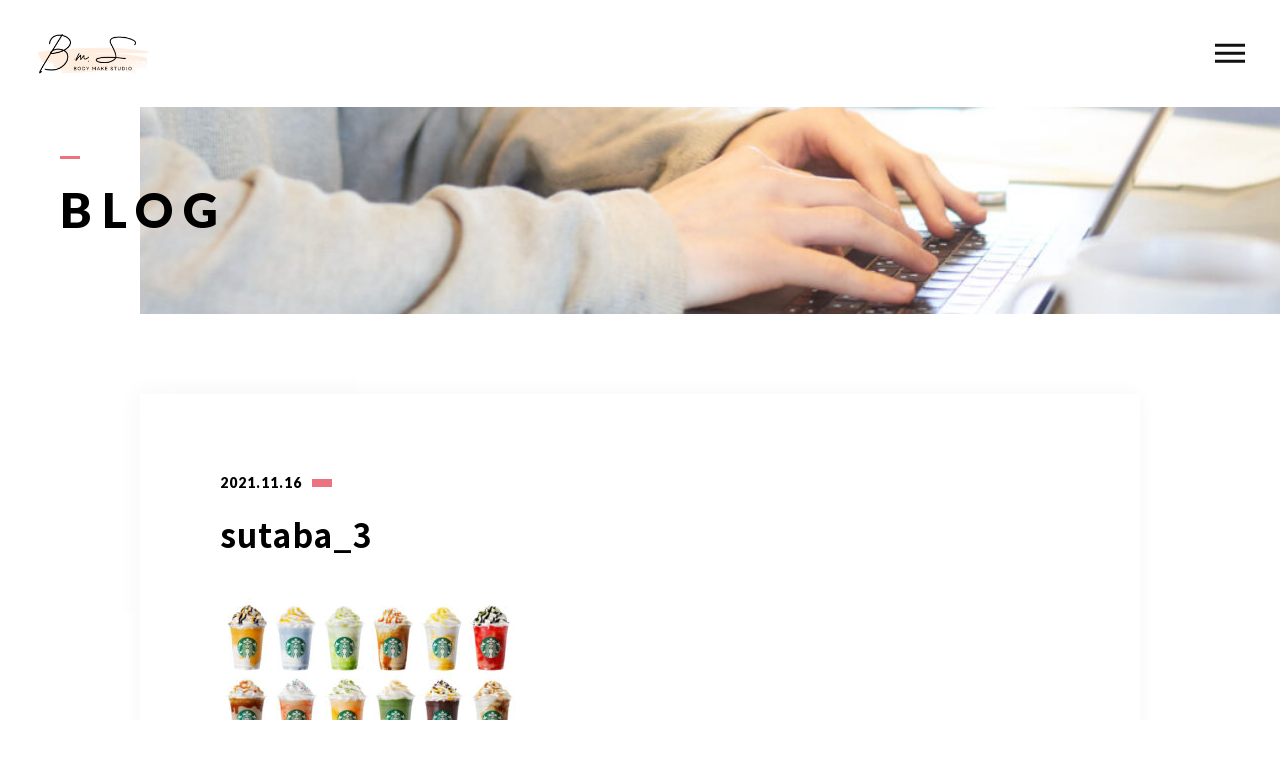

--- FILE ---
content_type: text/html; charset=UTF-8
request_url: https://exgym-okazaki.com/2643/sutaba_3/
body_size: 12858
content:
<!DOCTYPE html>
<html lang="ja">

<head prefix="og: http://ogp.me/ns# fb: http://ogp.me/ns/fb# article: http://ogp.me/ns/artcle#">

<meta charset="UTF-8">
<meta http-equiv="X-UA-Compatible" content="IE=edge">
<meta name="format-detection" content="telephone=no,address=no,email=no">
<meta name="viewport" content="width=device-width,initial-scale=1,user-scalable=no,viewport-fit=cover">


<title>sutaba_3 | B.m.S【BODY MAKE STUDIO】（旧：EX.GYM） | B.m.S【BODY MAKE STUDIO】（旧：EX.GYM）</title>
<meta name="msapplication-TileColor" content="#eb727f">
<meta name="theme-color" content="#ffffff">


		<!-- All in One SEO 4.7.9 - aioseo.com -->
	<meta name="robots" content="max-image-preview:large" />
	<meta name="author" content="exgym"/>
	<link rel="canonical" href="https://exgym-okazaki.com/2643/sutaba_3/" />
	<meta name="generator" content="All in One SEO (AIOSEO) 4.7.9" />

		<!-- Google tag (gtag.js) -->
<script async src="https://www.googletagmanager.com/gtag/js?id=G-WKCNL7N950"></script>
<script>
  window.dataLayer = window.dataLayer || [];
  function gtag(){dataLayer.push(arguments);}
  gtag('js', new Date());

  gtag('config', 'G-WKCNL7N950');
</script>
		<meta name="twitter:card" content="summary" />
		<meta name="twitter:site" content="@yujigamunemune" />
		<meta name="twitter:title" content="sutaba_3 | B.m.S【BODY MAKE STUDIO】（旧：EX.GYM）" />
		<meta name="twitter:creator" content="@yujigamunemune" />
		<script type="application/ld+json" class="aioseo-schema">
			{"@context":"https:\/\/schema.org","@graph":[{"@type":"BreadcrumbList","@id":"https:\/\/exgym-okazaki.com\/2643\/sutaba_3\/#breadcrumblist","itemListElement":[{"@type":"ListItem","@id":"https:\/\/exgym-okazaki.com\/#listItem","position":1,"name":"\u5bb6","item":"https:\/\/exgym-okazaki.com\/","nextItem":{"@type":"ListItem","@id":"https:\/\/exgym-okazaki.com\/2643\/sutaba_3\/#listItem","name":"sutaba_3"}},{"@type":"ListItem","@id":"https:\/\/exgym-okazaki.com\/2643\/sutaba_3\/#listItem","position":2,"name":"sutaba_3","previousItem":{"@type":"ListItem","@id":"https:\/\/exgym-okazaki.com\/#listItem","name":"\u5bb6"}}]},{"@type":"ItemPage","@id":"https:\/\/exgym-okazaki.com\/2643\/sutaba_3\/#itempage","url":"https:\/\/exgym-okazaki.com\/2643\/sutaba_3\/","name":"sutaba_3 | B.m.S\u3010BODY MAKE STUDIO\u3011\uff08\u65e7\uff1aEX.GYM\uff09","inLanguage":"ja","isPartOf":{"@id":"https:\/\/exgym-okazaki.com\/#website"},"breadcrumb":{"@id":"https:\/\/exgym-okazaki.com\/2643\/sutaba_3\/#breadcrumblist"},"author":{"@id":"https:\/\/exgym-okazaki.com\/author\/exgym\/#author"},"creator":{"@id":"https:\/\/exgym-okazaki.com\/author\/exgym\/#author"},"datePublished":"2021-11-16T10:50:33+09:00","dateModified":"2022-06-07T09:45:55+09:00"},{"@type":"Person","@id":"https:\/\/exgym-okazaki.com\/#person","name":"exgym","image":{"@type":"ImageObject","@id":"https:\/\/exgym-okazaki.com\/2643\/sutaba_3\/#personImage","url":"https:\/\/secure.gravatar.com\/avatar\/250cea6a1886bf48b64927b928d1183508da37fc86dd0513482e53c82b7b5b70?s=96&d=mm&r=g","width":96,"height":96,"caption":"exgym"}},{"@type":"Person","@id":"https:\/\/exgym-okazaki.com\/author\/exgym\/#author","url":"https:\/\/exgym-okazaki.com\/author\/exgym\/","name":"exgym","image":{"@type":"ImageObject","@id":"https:\/\/exgym-okazaki.com\/2643\/sutaba_3\/#authorImage","url":"https:\/\/secure.gravatar.com\/avatar\/250cea6a1886bf48b64927b928d1183508da37fc86dd0513482e53c82b7b5b70?s=96&d=mm&r=g","width":96,"height":96,"caption":"exgym"}},{"@type":"WebSite","@id":"https:\/\/exgym-okazaki.com\/#website","url":"https:\/\/exgym-okazaki.com\/","name":"EX.GYM\u30d1\u30fc\u30bd\u30ca\u30eb\u30c8\u30ec\u30fc\u30cb\u30f3\u30b0\u5ca1\u5d0e","description":"\u5ca1\u5d0e\u99c5\u6771\u53e3\u5f92\u6b691\u5206\uff01\u99d0\u8eca\u5834\u5b8c\u5099\uff01\u30de\u30b7\u30f3\u30d4\u30e9\u30c6\u30a3\u30b9\u304c\u53d7\u3051\u3089\u308c\u308b\u30b8\u30e0","inLanguage":"ja","publisher":{"@id":"https:\/\/exgym-okazaki.com\/#person"}}]}
		</script>
		<!-- All in One SEO -->

<link rel='dns-prefetch' href='//static.addtoany.com' />
<link rel='dns-prefetch' href='//www.googletagmanager.com' />
<link rel='dns-prefetch' href='//pagead2.googlesyndication.com' />
<link rel="alternate" title="oEmbed (JSON)" type="application/json+oembed" href="https://exgym-okazaki.com/wp-json/oembed/1.0/embed?url=https%3A%2F%2Fexgym-okazaki.com%2F2643%2Fsutaba_3%2F" />
<link rel="alternate" title="oEmbed (XML)" type="text/xml+oembed" href="https://exgym-okazaki.com/wp-json/oembed/1.0/embed?url=https%3A%2F%2Fexgym-okazaki.com%2F2643%2Fsutaba_3%2F&#038;format=xml" />
<style id='wp-img-auto-sizes-contain-inline-css' type='text/css'>
img:is([sizes=auto i],[sizes^="auto," i]){contain-intrinsic-size:3000px 1500px}
/*# sourceURL=wp-img-auto-sizes-contain-inline-css */
</style>
<style id='classic-theme-styles-inline-css' type='text/css'>
/*! This file is auto-generated */
.wp-block-button__link{color:#fff;background-color:#32373c;border-radius:9999px;box-shadow:none;text-decoration:none;padding:calc(.667em + 2px) calc(1.333em + 2px);font-size:1.125em}.wp-block-file__button{background:#32373c;color:#fff;text-decoration:none}
/*# sourceURL=/wp-includes/css/classic-themes.min.css */
</style>
<script type="text/javascript" id="addtoany-core-js-before">
/* <![CDATA[ */
window.a2a_config=window.a2a_config||{};a2a_config.callbacks=[];a2a_config.overlays=[];a2a_config.templates={};a2a_localize = {
	Share: "共有",
	Save: "ブックマーク",
	Subscribe: "購読",
	Email: "メール",
	Bookmark: "ブックマーク",
	ShowAll: "すべて表示する",
	ShowLess: "小さく表示する",
	FindServices: "サービスを探す",
	FindAnyServiceToAddTo: "追加するサービスを今すぐ探す",
	PoweredBy: "Powered by",
	ShareViaEmail: "メールでシェアする",
	SubscribeViaEmail: "メールで購読する",
	BookmarkInYourBrowser: "ブラウザにブックマーク",
	BookmarkInstructions: "このページをブックマークするには、 Ctrl+D または \u2318+D を押下。",
	AddToYourFavorites: "お気に入りに追加",
	SendFromWebOrProgram: "任意のメールアドレスまたはメールプログラムから送信",
	EmailProgram: "メールプログラム",
	More: "詳細&#8230;",
	ThanksForSharing: "共有ありがとうございます !",
	ThanksForFollowing: "フォローありがとうございます !"
};


//# sourceURL=addtoany-core-js-before
/* ]]> */
</script>
<script type="text/javascript" defer src="https://static.addtoany.com/menu/page.js" id="addtoany-core-js"></script>
<link rel="https://api.w.org/" href="https://exgym-okazaki.com/wp-json/" /><link rel="alternate" title="JSON" type="application/json" href="https://exgym-okazaki.com/wp-json/wp/v2/media/2651" /><meta name="generator" content="Site Kit by Google 1.170.0" />
<!-- Site Kit が追加した Google AdSense メタタグ -->
<meta name="google-adsense-platform-account" content="ca-host-pub-2644536267352236">
<meta name="google-adsense-platform-domain" content="sitekit.withgoogle.com">
<!-- Site Kit が追加した End Google AdSense メタタグ -->
<noscript><style>.lazyload[data-src]{display:none !important;}</style></noscript><style>.lazyload{background-image:none !important;}.lazyload:before{background-image:none !important;}</style>
<!-- Google AdSense スニペット (Site Kit が追加) -->
<script type="text/javascript" async="async" src="https://pagead2.googlesyndication.com/pagead/js/adsbygoogle.js?client=ca-pub-1382807945801093&amp;host=ca-host-pub-2644536267352236" crossorigin="anonymous"></script>

<!-- (ここまで) Google AdSense スニペット (Site Kit が追加) -->
		<style type="text/css" id="wp-custom-css">
			h1.entry-title{
 display:none;
}		</style>
		
<!-- favicon -->
<link rel="icon" type="image/x-icon" href="https://exgym-okazaki.com/wp-content/themes/sg088/img/favicon.ico">
<link rel="apple-touch-icon" sizes="180x180" href="https://exgym-okazaki.com/wp-content/themes/sg088/img/apple-touch-icon.png">
<!-- /favicon -->

<style>
@charset "UTF-8";/*----------------------------------------Variables----------------------------------------*//*# Color *//* $black: #111; *//* $white: #fff; *//* $glay: #777; *//* $glay-black: #999; *//* $pink: #ec7280; *//* $pink-white: #fbe3e6; *//* $red: #e60012; *//* $white-gray: #f5f5f5; *//* $white-gray2: #f9f9f9; *//* $breadcrumbs: #f9f9f9; *//* $color-copyright: #ccc; *//* $color-input: #f8f8f8; *//*# Border *//* $color-border: #ddd; *//* $color-border-black: #111; *//* $color-border-gray: #555; *//* $color-border-table: #e5e5e5; *//*# ScrollBar *//* $color-track: #f1f1f1; *//* $color-thumb: #c1c1c1; *//*# Shadow *//* $shadow: rgba(#333, .05); *//* $shadow-hover: rgba(#333, .1); *//*# Hover *//* $opacity: .7; *//*# Font Family *//* $font: "Noto Sans Japanese", "Hiragino Kaku Gothic ProN", "Yu Gothic", sans-serif; *//* $font-en: "Lato", "Noto Sans Japanese", Arial, Helvetica; *//* $font-cn: "Microsoft Yahei", "PingHei"; *//* $font-kr: "Malgun Gothic", "Yoon Gothic"; *//*# Font Weight *//* $light: 300; *//* $regular:400; *//* $medium: 500; *//* $bold: 900; *//*# Width *//* $outer-width: 1200px; *//* $content-width: 1080px; *//*# Easing *//* $ease: cubic-bezier(.19, 1, .22, 1); *//**//*----------------------------------------reset----------------------------------------*/html, body, div, span, applet, object, iframe, h1, h2, h3, h4, h5, h6, p, blockquote, pre, a, abbr, acronym, address, big, cite, code, del, dfn, em, img, ins, kbd, q, s, samp, small, strike, strong, sub, sup, tt, var, b, u, i, center, dl, dt, dd, ol, ul, li, fieldset, form, label, legend, table, caption, tbody, tfoot, thead, tr, th, td, article, aside, canvas, details, embed, figure, figcaption, footer, header, hgroup, menu, nav, output, ruby, section, summary, time, mark, audio, video {margin: 0;padding: 0;border: 0;font: inherit;font-size: 100%;vertical-align: baseline;}article, aside, details, figcaption, figure, footer, header, hgroup, menu, nav, section {display: block;}body {line-height: 1;}ol, ul {list-style: none;}blockquote, q {quotes: none;}blockquote:before, blockquote:after, q:before, q:after {content: "";content: none;}table {border-spacing: 0;border-collapse: collapse;}/*----------------------------------------class----------------------------------------*/.clearfix {*zoom: 1;}.clearfix:after {display: table;clear: both;content: "";}.f_cc {justify-content: center;align-items: center;}.f_box, .f_cc {display: flex;}.f_item {flex: 1 0 auto;}.f_h_start {justify-content: flex-start;}.f_h_center, .f_h_start {-ms-flex-pack: justify;-webkit-box-pack: justify;}.f_h_center {justify-content: center;}.f_h_end {justify-content: flex-end;}.f_h_end, .f_h_sb {-ms-flex-pack: justify;-webkit-box-pack: justify;}.f_h_sb {justify-content: space-between;}.f_h_sa {justify-content: space-around;}.f_wrap {-webkit-box-lines: multiple;flex-wrap: wrap;}.f_column {flex-direction: column;}.f_start {align-items: flex-start;}.f_end {align-items: flex-end;}.f_center {align-items: center;}.f_baseline {align-items: baseline;}.f_stretch {align-items: stretch;}.alignR {text-align: right;}.alignL {text-align: left;}.alignC {text-align: center;}/*----------------------------------------Extend----------------------------------------*/@-webkit-keyframes c-btn-enter {0% {transform: translateX(-100%);}100% {transform: translateX(0);}}@keyframes c-btn-enter {0% {transform: translateX(-100%);}100% {transform: translateX(0);}}@-webkit-keyframes c-btn-leave {0% {transform: translateX(0);}100% {transform: translateX(100%);}}@keyframes c-btn-leave {0% {transform: translateX(0);}100% {transform: translateX(100%);}}/*----------------------------------------Keyframes----------------------------------------*/@-webkit-keyframes fadeIn {0% {opacity: 0;}100% {opacity: 1;}}@keyframes fadeIn {0% {opacity: 0;}100% {opacity: 1;}}/*----------------------------------------Common----------------------------------------*/* {box-sizing: border-box;margin: 0;padding: 0;}html {font-size: 62.5%;}body {position: relative;font-family: "Noto Sans JP", "Hiragino Kaku Gothic ProN", "Yu Gothic", sans-serif;font-size: 16px;font-size: 1.6rem;font-weight: 500;letter-spacing: .03em;word-break: break-all;font-feature-settings: "palt";-webkit-font-smoothing: antialiased;-moz-osx-font-smoothing: grayscale;text-rendering: optimizeLegibility;-webkit-text-size-adjust: 100%;-moz-text-size-adjust: 100%;-ms-text-size-adjust: 100%;text-size-adjust: 100%;}@media screen and (max-width: 767px) {body {font-size: 14px;font-size: 1.4rem;}}body::before {display: block;padding: 106px 0 0;content: "";}@media screen and (max-width: 767px) {body::before {padding: 63px 0 0;}}a {color: #111;text-decoration: none;}select,input,textarea {padding: 0;border: 0;border-radius: 0;outline: none;-webkit-appearance: none;-moz-appearance: none;appearance: none;}select::-ms-expand {display: none;}img {max-width: 100%;height: auto;}::-webkit-scrollbar {width: 10px;height: 10px;}::-webkit-scrollbar-track {border-radius: 15px;background: #f1f1f1;}::-webkit-scrollbar-thumb {border-radius: 15px;background: #c1c1c1;}/*----------------------------------------Media----------------------------------------*/@media screen and (max-width: 1024px) {.pc {display: none;}}@media screen and (max-width: 767px) {.pc {display: none;}}.sp {display: none;}@media screen and (max-width: 767px) {.sp {display: block;}}.tablet {display: none;}@media screen and (max-width: 1024px) {.tablet {display: block;}}/*----------------------------------------js-rotate3d----------------------------------------*/.js-rotate3d:hover .js-rotate3d-card {transition: none;}.js-rotate3d[data-hover="start"] .js-rotate3d-card {transition: transform 0.2s cubic-bezier(0.19, 1, 0.22, 1);}.js-rotate3d-card {transition: transform 1s cubic-bezier(0.19, 1, 0.22, 1);transform-style: preserve-3d;}/*----------------------------------------js-body-wrapper----------------------------------------*/.js-body-wrapper {overflow: hidden;}/*----------------------------------------l-loader-lower----------------------------------------*/body[data-status="loading"] .l-loader-lower {pointer-events: auto;opacity: 1;}body[data-status="loadstart"] .l-loader-lower {pointer-events: auto;opacity: 1;}.l-loader-lower {position: fixed;z-index: 99999;top: 0;right: 0;bottom: 0;left: 0;pointer-events: none;opacity: 0;}.l-loader-lower-bg {position: absolute;z-index: 99999;top: 0;right: 0;bottom: 0;left: 0;background: #fff;transition: opacity cubic-bezier(0.19, 1, 0.22, 1) 1s;}/*----------------------------------------l-loader----------------------------------------*/body[data-status="loading"] .l-loader {pointer-events: auto;opacity: 1;}body[data-status="loading"] .l-loader-bg {transform: translateX(0);}body[data-status="loading"] .l-loader-inner {opacity: 1;}body[data-status="loading"] .p-gnav-link::before,body[data-status="loading"] .p-header-contact-block::before {-webkit-animation-duration: 0s;animation-duration: 0s;}body[data-status="loadstart"] .l-loader {pointer-events: auto;opacity: 1;}body[data-status="loadstart"] .l-loader-bg {-webkit-animation-name: loadstart;animation-name: loadstart;}body[data-status="loadstart"] .l-loader-inner {opacity: 1;transition-duration: .6s;}body[data-status="loadstart"] .l-loader-progress {left: 0 !important;transition-duration: 0s;}.l-loader {position: fixed;z-index: 99999;top: 0;right: 0;bottom: 0;left: 0;pointer-events: none;}.l-loader-bg {position: absolute;z-index: 99999;top: 0;right: 0;bottom: 0;left: 0;background: #fff;transition: transform cubic-bezier(0.19, 1, 0.22, 1) 2s;transform: translateX(100%);-webkit-animation: cubic-bezier(0.19, 1, 0.22, 1) 1s;animation: cubic-bezier(0.19, 1, 0.22, 1) 1s;-webkit-animation-fill-mode: forwards;animation-fill-mode: forwards;}.l-loader-inner {position: absolute;z-index: 999999;top: 50%;left: 50%;opacity: 0;transition: opacity cubic-bezier(0.19, 1, 0.22, 1) 2s;transform: translate(-50%, -50%);}@media screen and (max-width: 767px) {.l-loader-inner {max-width: 160px;}}.l-loader-progress {position: absolute;z-index: 1;top: 0;right: 0;bottom: 0;left: 0;background: rgba(255, 255, 255, 0.8);transition: left cubic-bezier(0.19, 1, 0.22, 1) 0.5s;}.l-loader-logo {max-width: 200px;}.l-loader-logo-img {max-height: 58px;}@media screen and (max-width: 767px) {.l-loader-logo-img {max-height: 36px;}}.l-loader-text {font-family: "Lato", "Noto Sans JP", Arial, Helvetica, sans-serif;font-size: 28px;font-size: 2.8rem;}@-webkit-keyframes loadstart {0% {transform: translateX(-100%);}100% {transform: translateX(0);}}@keyframes loadstart {0% {transform: translateX(-100%);}100% {transform: translateX(0);}}</style>

<script src="https://exgym-okazaki.com/wp-content/themes/sg088/js/jquery-3.4.1.min.js?update=20210322084502"></script>
<link rel="dns-prefetch" href="//fonts.googleapis.com">

<style id='global-styles-inline-css' type='text/css'>
:root{--wp--preset--aspect-ratio--square: 1;--wp--preset--aspect-ratio--4-3: 4/3;--wp--preset--aspect-ratio--3-4: 3/4;--wp--preset--aspect-ratio--3-2: 3/2;--wp--preset--aspect-ratio--2-3: 2/3;--wp--preset--aspect-ratio--16-9: 16/9;--wp--preset--aspect-ratio--9-16: 9/16;--wp--preset--color--black: #000000;--wp--preset--color--cyan-bluish-gray: #abb8c3;--wp--preset--color--white: #ffffff;--wp--preset--color--pale-pink: #f78da7;--wp--preset--color--vivid-red: #cf2e2e;--wp--preset--color--luminous-vivid-orange: #ff6900;--wp--preset--color--luminous-vivid-amber: #fcb900;--wp--preset--color--light-green-cyan: #7bdcb5;--wp--preset--color--vivid-green-cyan: #00d084;--wp--preset--color--pale-cyan-blue: #8ed1fc;--wp--preset--color--vivid-cyan-blue: #0693e3;--wp--preset--color--vivid-purple: #9b51e0;--wp--preset--gradient--vivid-cyan-blue-to-vivid-purple: linear-gradient(135deg,rgb(6,147,227) 0%,rgb(155,81,224) 100%);--wp--preset--gradient--light-green-cyan-to-vivid-green-cyan: linear-gradient(135deg,rgb(122,220,180) 0%,rgb(0,208,130) 100%);--wp--preset--gradient--luminous-vivid-amber-to-luminous-vivid-orange: linear-gradient(135deg,rgb(252,185,0) 0%,rgb(255,105,0) 100%);--wp--preset--gradient--luminous-vivid-orange-to-vivid-red: linear-gradient(135deg,rgb(255,105,0) 0%,rgb(207,46,46) 100%);--wp--preset--gradient--very-light-gray-to-cyan-bluish-gray: linear-gradient(135deg,rgb(238,238,238) 0%,rgb(169,184,195) 100%);--wp--preset--gradient--cool-to-warm-spectrum: linear-gradient(135deg,rgb(74,234,220) 0%,rgb(151,120,209) 20%,rgb(207,42,186) 40%,rgb(238,44,130) 60%,rgb(251,105,98) 80%,rgb(254,248,76) 100%);--wp--preset--gradient--blush-light-purple: linear-gradient(135deg,rgb(255,206,236) 0%,rgb(152,150,240) 100%);--wp--preset--gradient--blush-bordeaux: linear-gradient(135deg,rgb(254,205,165) 0%,rgb(254,45,45) 50%,rgb(107,0,62) 100%);--wp--preset--gradient--luminous-dusk: linear-gradient(135deg,rgb(255,203,112) 0%,rgb(199,81,192) 50%,rgb(65,88,208) 100%);--wp--preset--gradient--pale-ocean: linear-gradient(135deg,rgb(255,245,203) 0%,rgb(182,227,212) 50%,rgb(51,167,181) 100%);--wp--preset--gradient--electric-grass: linear-gradient(135deg,rgb(202,248,128) 0%,rgb(113,206,126) 100%);--wp--preset--gradient--midnight: linear-gradient(135deg,rgb(2,3,129) 0%,rgb(40,116,252) 100%);--wp--preset--font-size--small: 13px;--wp--preset--font-size--medium: 20px;--wp--preset--font-size--large: 36px;--wp--preset--font-size--x-large: 42px;--wp--preset--spacing--20: 0.44rem;--wp--preset--spacing--30: 0.67rem;--wp--preset--spacing--40: 1rem;--wp--preset--spacing--50: 1.5rem;--wp--preset--spacing--60: 2.25rem;--wp--preset--spacing--70: 3.38rem;--wp--preset--spacing--80: 5.06rem;--wp--preset--shadow--natural: 6px 6px 9px rgba(0, 0, 0, 0.2);--wp--preset--shadow--deep: 12px 12px 50px rgba(0, 0, 0, 0.4);--wp--preset--shadow--sharp: 6px 6px 0px rgba(0, 0, 0, 0.2);--wp--preset--shadow--outlined: 6px 6px 0px -3px rgb(255, 255, 255), 6px 6px rgb(0, 0, 0);--wp--preset--shadow--crisp: 6px 6px 0px rgb(0, 0, 0);}:where(.is-layout-flex){gap: 0.5em;}:where(.is-layout-grid){gap: 0.5em;}body .is-layout-flex{display: flex;}.is-layout-flex{flex-wrap: wrap;align-items: center;}.is-layout-flex > :is(*, div){margin: 0;}body .is-layout-grid{display: grid;}.is-layout-grid > :is(*, div){margin: 0;}:where(.wp-block-columns.is-layout-flex){gap: 2em;}:where(.wp-block-columns.is-layout-grid){gap: 2em;}:where(.wp-block-post-template.is-layout-flex){gap: 1.25em;}:where(.wp-block-post-template.is-layout-grid){gap: 1.25em;}.has-black-color{color: var(--wp--preset--color--black) !important;}.has-cyan-bluish-gray-color{color: var(--wp--preset--color--cyan-bluish-gray) !important;}.has-white-color{color: var(--wp--preset--color--white) !important;}.has-pale-pink-color{color: var(--wp--preset--color--pale-pink) !important;}.has-vivid-red-color{color: var(--wp--preset--color--vivid-red) !important;}.has-luminous-vivid-orange-color{color: var(--wp--preset--color--luminous-vivid-orange) !important;}.has-luminous-vivid-amber-color{color: var(--wp--preset--color--luminous-vivid-amber) !important;}.has-light-green-cyan-color{color: var(--wp--preset--color--light-green-cyan) !important;}.has-vivid-green-cyan-color{color: var(--wp--preset--color--vivid-green-cyan) !important;}.has-pale-cyan-blue-color{color: var(--wp--preset--color--pale-cyan-blue) !important;}.has-vivid-cyan-blue-color{color: var(--wp--preset--color--vivid-cyan-blue) !important;}.has-vivid-purple-color{color: var(--wp--preset--color--vivid-purple) !important;}.has-black-background-color{background-color: var(--wp--preset--color--black) !important;}.has-cyan-bluish-gray-background-color{background-color: var(--wp--preset--color--cyan-bluish-gray) !important;}.has-white-background-color{background-color: var(--wp--preset--color--white) !important;}.has-pale-pink-background-color{background-color: var(--wp--preset--color--pale-pink) !important;}.has-vivid-red-background-color{background-color: var(--wp--preset--color--vivid-red) !important;}.has-luminous-vivid-orange-background-color{background-color: var(--wp--preset--color--luminous-vivid-orange) !important;}.has-luminous-vivid-amber-background-color{background-color: var(--wp--preset--color--luminous-vivid-amber) !important;}.has-light-green-cyan-background-color{background-color: var(--wp--preset--color--light-green-cyan) !important;}.has-vivid-green-cyan-background-color{background-color: var(--wp--preset--color--vivid-green-cyan) !important;}.has-pale-cyan-blue-background-color{background-color: var(--wp--preset--color--pale-cyan-blue) !important;}.has-vivid-cyan-blue-background-color{background-color: var(--wp--preset--color--vivid-cyan-blue) !important;}.has-vivid-purple-background-color{background-color: var(--wp--preset--color--vivid-purple) !important;}.has-black-border-color{border-color: var(--wp--preset--color--black) !important;}.has-cyan-bluish-gray-border-color{border-color: var(--wp--preset--color--cyan-bluish-gray) !important;}.has-white-border-color{border-color: var(--wp--preset--color--white) !important;}.has-pale-pink-border-color{border-color: var(--wp--preset--color--pale-pink) !important;}.has-vivid-red-border-color{border-color: var(--wp--preset--color--vivid-red) !important;}.has-luminous-vivid-orange-border-color{border-color: var(--wp--preset--color--luminous-vivid-orange) !important;}.has-luminous-vivid-amber-border-color{border-color: var(--wp--preset--color--luminous-vivid-amber) !important;}.has-light-green-cyan-border-color{border-color: var(--wp--preset--color--light-green-cyan) !important;}.has-vivid-green-cyan-border-color{border-color: var(--wp--preset--color--vivid-green-cyan) !important;}.has-pale-cyan-blue-border-color{border-color: var(--wp--preset--color--pale-cyan-blue) !important;}.has-vivid-cyan-blue-border-color{border-color: var(--wp--preset--color--vivid-cyan-blue) !important;}.has-vivid-purple-border-color{border-color: var(--wp--preset--color--vivid-purple) !important;}.has-vivid-cyan-blue-to-vivid-purple-gradient-background{background: var(--wp--preset--gradient--vivid-cyan-blue-to-vivid-purple) !important;}.has-light-green-cyan-to-vivid-green-cyan-gradient-background{background: var(--wp--preset--gradient--light-green-cyan-to-vivid-green-cyan) !important;}.has-luminous-vivid-amber-to-luminous-vivid-orange-gradient-background{background: var(--wp--preset--gradient--luminous-vivid-amber-to-luminous-vivid-orange) !important;}.has-luminous-vivid-orange-to-vivid-red-gradient-background{background: var(--wp--preset--gradient--luminous-vivid-orange-to-vivid-red) !important;}.has-very-light-gray-to-cyan-bluish-gray-gradient-background{background: var(--wp--preset--gradient--very-light-gray-to-cyan-bluish-gray) !important;}.has-cool-to-warm-spectrum-gradient-background{background: var(--wp--preset--gradient--cool-to-warm-spectrum) !important;}.has-blush-light-purple-gradient-background{background: var(--wp--preset--gradient--blush-light-purple) !important;}.has-blush-bordeaux-gradient-background{background: var(--wp--preset--gradient--blush-bordeaux) !important;}.has-luminous-dusk-gradient-background{background: var(--wp--preset--gradient--luminous-dusk) !important;}.has-pale-ocean-gradient-background{background: var(--wp--preset--gradient--pale-ocean) !important;}.has-electric-grass-gradient-background{background: var(--wp--preset--gradient--electric-grass) !important;}.has-midnight-gradient-background{background: var(--wp--preset--gradient--midnight) !important;}.has-small-font-size{font-size: var(--wp--preset--font-size--small) !important;}.has-medium-font-size{font-size: var(--wp--preset--font-size--medium) !important;}.has-large-font-size{font-size: var(--wp--preset--font-size--large) !important;}.has-x-large-font-size{font-size: var(--wp--preset--font-size--x-large) !important;}
/*# sourceURL=global-styles-inline-css */
</style>
<link rel='stylesheet'  href='https://exgym-okazaki.com/wp-includes/css/dist/block-library/common.min.css?ver=6.9' media='all'>
<style id='wp-block-library-inline-css' type='text/css'>
/*wp_block_styles_on_demand_placeholder:6971428d1e74c*/
/*# sourceURL=wp-block-library-inline-css */
</style>
<link rel='stylesheet'  href='https://exgym-okazaki.com/wp-includes/css/dist/block-library/theme.min.css?ver=6.9' media='all'>
<link rel='stylesheet'  href='https://exgym-okazaki.com/wp-content/plugins/add-to-any/addtoany.min.css?ver=1.16' media='all'>
</head>

<body class="attachment wp-singular attachment-template-default single single-attachment postid-2651 attachmentid-2651 attachment-jpeg wp-theme-sg088" data-status="loading">

<div id="js-loader-lower" class="l-loader-lower">
  <div class="l-loader-lower-bg"></div>
</div><!-- /.l-loader -->

  <header class="js-header l-header">

    <div class="p-header">

              <p class="p-header-logo">
          <a class="p-header-logo-link" href="https://exgym-okazaki.com/">
                          <img src="[data-uri]" alt="B.m.S【BODY MAKE STUDIO】（旧：EX.GYM）" class="p-header-logo-img lazyload" data-src="https://exgym-okazaki.com/wp-content/uploads/2023/08/1-e1712543654553.png" decoding="async" data-eio-rwidth="500" data-eio-rheight="210"><noscript><img src="https://exgym-okazaki.com/wp-content/uploads/2023/08/1-e1712543654553.png" alt="B.m.S【BODY MAKE STUDIO】（旧：EX.GYM）" class="p-header-logo-img" data-eio="l"></noscript>
                      </a>
        </p>
      
              <nav class="p-gnav">
          <ul class="p-gnav-list">

                            <li class="p-gnav-item"><a href="https://exgym-okazaki.com/about/" class="p-gnav-link " >当社について</a></li>
                            <li class="p-gnav-item"><a href="https://exgym-okazaki.com/plan/" class="p-gnav-link " >メニュー</a></li>
                            <li class="p-gnav-item"><a href="https://exgym-okazaki.com/voice/" class="p-gnav-link " >お客様の声</a></li>
                            <li class="p-gnav-item"><a href="https://exgym-okazaki.com/trainer/" class="p-gnav-link " >トレーナー</a></li>
                            <li class="p-gnav-item"><a href="https://exgym-okazaki.com/blog/" class="p-gnav-link " >ブログ</a></li>
                            <li class="p-gnav-item"><a href="https://exgym-okazaki.com/about/#access" class="p-gnav-link " >アクセス</a></li>
            
          </ul>
        </nav>
      
                <div class="p-header-tel f_box">
                                  <dl class="p-header-tel-block">
                <dt class="p-header-tel-number">
                  <i class="p-header-tel-icon fas fa-phone"></i>
                  08077413363                </dt>
                <dd class="p-header-tel-time">
                  <span class="p-header-tel-time-ttl">営業時間</span>
                  <span class="p-header-tel-time-txt">10:00-22:00（不定休）</span>
                </dd>
              </dl>
                              </div>
                              <div class="p-header-contact">

                          <a href="https://exgym-okazaki.com/contact/" class="p-header-contact-block" >
                <div class="p-header-contact-center">
                  <i class="p-header-contact-icon fas fa-envelope"></i>
                  <p class="p-header-contact-ttl">CONTACT</p>
                </div>
              </a>
            
          </div>
              
      <button class="p-burger-icon js-menu-toggle" type="button">
        <span class="p-burger-icon-line"></span>
        <span class="p-burger-icon-line"></span>
        <span class="p-burger-icon-line"></span>
      </button>

    </div><!-- /.globalHeader -->

  </header><!-- /.l-header -->


<div class="l-main">

<header class="c-page-headline">
    <h1 class="c-page-headline-ttl">
    <span class="c-page-headline-text"><span class="js-text-loader js-animate">BLOG</span></span>
  </h1>

  <div class="c-page-headline-bg js-animate js-animate-fade-in lazyload" style="" data-back="https://exgym-okazaki.com/wp-content/uploads/2021/05/blog_mv.jpg"></div>

  <div class="c-page-headline-bg-mobile js-animate js-animate-fade-in lazyload" style="" data-back="https://exgym-okazaki.com/wp-content/uploads/2021/05/blog_mv_sp.jpg"></div>

</header>

  <div class="l-blog-single">

    <main class="l-blog-single-main js-animate js-animate-fly-in-bottom">

              
          <article class="p-post">

            
            <div class="p-post-meta">
              <p class="p-post-meta-item"><time class="p-post-meta-date" datetime="2021.11.16">2021.11.16</time></p>
              <p class="p-post-meta-item">
                <span class="p-post-meta-cat"></span>
              </p>
            </div>

            <h1 class="p-post-ttl">sutaba_3</h1>

            <div class="p-post-content">
              <p class="attachment"><a href='https://exgym-okazaki.com/wp-content/uploads/2021/11/sutaba_3.jpeg'><img decoding="async" width="300" height="150" src="[data-uri]" class="attachment-medium size-medium lazyload" alt=""   data-src="https://exgym-okazaki.com/wp-content/uploads/2021/11/sutaba_3-300x150.jpeg" data-srcset="https://exgym-okazaki.com/wp-content/uploads/2021/11/sutaba_3-300x150.jpeg 300w, https://exgym-okazaki.com/wp-content/uploads/2021/11/sutaba_3-768x384.jpeg 768w, https://exgym-okazaki.com/wp-content/uploads/2021/11/sutaba_3.jpeg 1000w" data-sizes="auto" data-eio-rwidth="300" data-eio-rheight="150" /><noscript><img decoding="async" width="300" height="150" src="https://exgym-okazaki.com/wp-content/uploads/2021/11/sutaba_3-300x150.jpeg" class="attachment-medium size-medium" alt="" srcset="https://exgym-okazaki.com/wp-content/uploads/2021/11/sutaba_3-300x150.jpeg 300w, https://exgym-okazaki.com/wp-content/uploads/2021/11/sutaba_3-768x384.jpeg 768w, https://exgym-okazaki.com/wp-content/uploads/2021/11/sutaba_3.jpeg 1000w" sizes="(max-width: 300px) 100vw, 300px" data-eio="l" /></noscript></a></p>
              


              <div class="addtoany_shortcode"><div class="a2a_kit a2a_kit_size_32 addtoany_list" data-a2a-url="https://exgym-okazaki.com/2643/sutaba_3/" data-a2a-title="sutaba_3"><a class="a2a_button_facebook" href="https://www.addtoany.com/add_to/facebook?linkurl=https%3A%2F%2Fexgym-okazaki.com%2F2643%2Fsutaba_3%2F&amp;linkname=sutaba_3" title="Facebook" rel="nofollow noopener" target="_blank"></a><a class="a2a_button_twitter" href="https://www.addtoany.com/add_to/twitter?linkurl=https%3A%2F%2Fexgym-okazaki.com%2F2643%2Fsutaba_3%2F&amp;linkname=sutaba_3" title="Twitter" rel="nofollow noopener" target="_blank"></a><a class="a2a_button_email" href="https://www.addtoany.com/add_to/email?linkurl=https%3A%2F%2Fexgym-okazaki.com%2F2643%2Fsutaba_3%2F&amp;linkname=sutaba_3" title="Email" rel="nofollow noopener" target="_blank"></a><a class="a2a_dd addtoany_share_save addtoany_share" href="https://www.addtoany.com/share"></a></div></div>            </div>

          </article><!-- p-post -->

        
      
    </main><!-- /.l-blog-main -->

    <nav class="c-single-pager"><ul class="c-single-pager-list"><li class="c-single-pager-item is-none"><a class="c-single-pager-item-body"><i class="c-single-pager-item-icon fas fa-arrow-left"></i><span class="c-single-pager-item-txt">NULL</span></a></li><li class="c-single-pager-item c-single-pager-item-list"><a class="c-single-pager-item-body" href="https://exgym-okazaki.com/blog/"><i class="c-single-pager-item-list-icon fas fa-grip-vertical"></i></a></li><li class="c-single-pager-item is-none"><a class="c-single-pager-item-body"><span class="c-single-pager-item-txt">NULL</span><i class="c-single-pager-item-icon fas fa-arrow-right"></i></a></li></ul></nav><!-- /.c-single-pager -->
    <aside class="l-blog-single-side">

      <div class="c-gadget c-gadget-cat">
        <h4 class="c-gadget-ttl js-animate js-animate-fly-in-bottom">CATEGORY</h4>
        <ul class="c-gadget-items">
                      <li class="c-gadget-item js-animate js-animate-fly-in-bottom"><a href="https://exgym-okazaki.com/category/category-10/" class="c-gadget-item-link">ヨガ</a></li>
                      <li class="c-gadget-item js-animate js-animate-fly-in-bottom"><a href="https://exgym-okazaki.com/category/blog/category-9/" class="c-gadget-item-link">考え方</a></li>
                      <li class="c-gadget-item js-animate js-animate-fly-in-bottom"><a href="https://exgym-okazaki.com/category/blog/category-8/" class="c-gadget-item-link">筋トレ</a></li>
                      <li class="c-gadget-item js-animate js-animate-fly-in-bottom"><a href="https://exgym-okazaki.com/category/blog/category-7/" class="c-gadget-item-link">ダイエット</a></li>
                      <li class="c-gadget-item js-animate js-animate-fly-in-bottom"><a href="https://exgym-okazaki.com/category/blog/category-6/" class="c-gadget-item-link">食事</a></li>
                      <li class="c-gadget-item js-animate js-animate-fly-in-bottom"><a href="https://exgym-okazaki.com/category/news/" class="c-gadget-item-link">お知らせ</a></li>
                      <li class="c-gadget-item js-animate js-animate-fly-in-bottom"><a href="https://exgym-okazaki.com/category/blog/" class="c-gadget-item-link">ブログ</a></li>
                  </ul>
      </div>

      <div class="c-gadget">
        <h4 class="c-gadget-ttl js-animate js-animate-fly-in-bottom">ARCHIVE</h4>

        
          <div class="c-articles-grid-col4 js-grid-col">

            <article class="c-articles-grid-item js-animate js-animate-fly-in-bottom">

  <a class="c-article-post" href="https://exgym-okazaki.com/3302/">
    <div class="c-article-post-container">

      <figure class="c-article-post-thumb">
        <div class="c-article-post-thumb-img lazyload" style="" data-back="https://exgym-okazaki.com/wp-content/uploads/2022/08/yogadiet.jpg"></div>
        <img class="c-article-post-thumb-src lazyload" src="[data-uri]" alt="ヨガがダイエットに効果的と言われる6つのポイント" data-src="https://exgym-okazaki.com/wp-content/uploads/2022/08/yogadiet.jpg" decoding="async" data-eio-rwidth="1000" data-eio-rheight="600"><noscript><img class="c-article-post-thumb-src" src="https://exgym-okazaki.com/wp-content/uploads/2022/08/yogadiet.jpg" alt="ヨガがダイエットに効果的と言われる6つのポイント" data-eio="l"></noscript>
      </figure>

      <div class="c-article-post-text js-grid-col-text">

        <p class="c-article-post-cat">
                      <span class="c-article-post-cat-item">ヨガ</span>
                  </p>

        <time class="c-article-post-date" datetime="2022-08-11">2022.08.11</time>

        <h4 class="c-article-post-ttl" title="ヨガがダイエットに効果的と言われる6つのポイント">ヨガがダイエットに効果的と言われる6つ...</h4>

        
        <div class="c-article-post-more">
          <i class="c-article-post-more-icon fas fa-arrow-right"></i>
          <span>MORE</span>
        </div>

      </div>

    </div>
  </a>
  <!-- /.c-article-post -->

</article>
<!-- /.c-articles-grid__item-->

            <article class="c-articles-grid-item js-animate js-animate-fly-in-bottom">

  <a class="c-article-post" href="https://exgym-okazaki.com/3285/">
    <div class="c-article-post-container">

      <figure class="c-article-post-thumb">
        <div class="c-article-post-thumb-img lazyload" style="" data-back="https://exgym-okazaki.com/wp-content/uploads/2022/08/yogaitem.png"></div>
        <img class="c-article-post-thumb-src lazyload" src="[data-uri]" alt="ヨガ初心者必見！ヨガを始める前に準備するアイテム5選" data-src="https://exgym-okazaki.com/wp-content/uploads/2022/08/yogaitem.png" decoding="async" data-eio-rwidth="1000" data-eio-rheight="600"><noscript><img class="c-article-post-thumb-src" src="https://exgym-okazaki.com/wp-content/uploads/2022/08/yogaitem.png" alt="ヨガ初心者必見！ヨガを始める前に準備するアイテム5選" data-eio="l"></noscript>
      </figure>

      <div class="c-article-post-text js-grid-col-text">

        <p class="c-article-post-cat">
                      <span class="c-article-post-cat-item">ヨガ</span>
                  </p>

        <time class="c-article-post-date" datetime="2022-08-07">2022.08.07</time>

        <h4 class="c-article-post-ttl" title="ヨガ初心者必見！ヨガを始める前に準備するアイテム5選">ヨガ初心者必見！ヨガを始める前に準備...</h4>

        
        <div class="c-article-post-more">
          <i class="c-article-post-more-icon fas fa-arrow-right"></i>
          <span>MORE</span>
        </div>

      </div>

    </div>
  </a>
  <!-- /.c-article-post -->

</article>
<!-- /.c-articles-grid__item-->

            <article class="c-articles-grid-item js-animate js-animate-fly-in-bottom">

  <a class="c-article-post" href="https://exgym-okazaki.com/3278/">
    <div class="c-article-post-container">

      <figure class="c-article-post-thumb">
        <div class="c-article-post-thumb-img lazyload" style="" data-back="https://exgym-okazaki.com/wp-content/uploads/2022/08/yoga1.jpg"></div>
        <img class="c-article-post-thumb-src lazyload" src="[data-uri]" alt="ヨガにはメリットがたくさん！ヨガのメリット・デメリットをまとめてチェック！" data-src="https://exgym-okazaki.com/wp-content/uploads/2022/08/yoga1.jpg" decoding="async" data-eio-rwidth="1000" data-eio-rheight="600"><noscript><img class="c-article-post-thumb-src" src="https://exgym-okazaki.com/wp-content/uploads/2022/08/yoga1.jpg" alt="ヨガにはメリットがたくさん！ヨガのメリット・デメリットをまとめてチェック！" data-eio="l"></noscript>
      </figure>

      <div class="c-article-post-text js-grid-col-text">

        <p class="c-article-post-cat">
                      <span class="c-article-post-cat-item">ヨガ</span>
                  </p>

        <time class="c-article-post-date" datetime="2022-08-04">2022.08.04</time>

        <h4 class="c-article-post-ttl" title="ヨガにはメリットがたくさん！ヨガのメリット・デメリットをまとめてチェック！">ヨガにはメリットがたくさん！ヨガのメ...</h4>

        
        <div class="c-article-post-more">
          <i class="c-article-post-more-icon fas fa-arrow-right"></i>
          <span>MORE</span>
        </div>

      </div>

    </div>
  </a>
  <!-- /.c-article-post -->

</article>
<!-- /.c-articles-grid__item-->

            <article class="c-articles-grid-item js-animate js-animate-fly-in-bottom">

  <a class="c-article-post" href="https://exgym-okazaki.com/2948/">
    <div class="c-article-post-container">

      <figure class="c-article-post-thumb">
        <div class="c-article-post-thumb-img lazyload" style="" data-back="https://exgym-okazaki.com/wp-content/uploads/2022/01/okyakusama_b.png"></div>
        <img class="c-article-post-thumb-src lazyload" src="[data-uri]" alt="お客様にきいた！ダイエットしている人が実際に使っている体重管理アプリ" data-src="https://exgym-okazaki.com/wp-content/uploads/2022/01/okyakusama_b.png" decoding="async" data-eio-rwidth="1000" data-eio-rheight="600"><noscript><img class="c-article-post-thumb-src" src="https://exgym-okazaki.com/wp-content/uploads/2022/01/okyakusama_b.png" alt="お客様にきいた！ダイエットしている人が実際に使っている体重管理アプリ" data-eio="l"></noscript>
      </figure>

      <div class="c-article-post-text js-grid-col-text">

        <p class="c-article-post-cat">
                      <span class="c-article-post-cat-item">ブログ</span>
                  </p>

        <time class="c-article-post-date" datetime="2022-01-11">2022.01.11</time>

        <h4 class="c-article-post-ttl" title="お客様にきいた！ダイエットしている人が実際に使っている体重管理アプリ">お客様にきいた！ダイエットしている人...</h4>

        
        <div class="c-article-post-more">
          <i class="c-article-post-more-icon fas fa-arrow-right"></i>
          <span>MORE</span>
        </div>

      </div>

    </div>
  </a>
  <!-- /.c-article-post -->

</article>
<!-- /.c-articles-grid__item-->

                      </div>

              </div>

    </aside><!-- /.l-blog-side -->

  </div><!-- /.l-blog -->

  <nav class="c-breadcrumbs"><ol class="c-breadcrumbs-items" itemscope itemtype="http://schema.org/BreadcrumbList"><li class="c-breadcrumbs-item" itemprop="itemListElement" itemscope itemtype="http://schema.org/ListItem"><a class="c-breadcrumbs-link is-home" href="https://exgym-okazaki.com/" itemprop="item"><span itemprop="name">HOME</span></a><meta itemprop="position" content="1" /></li><li class="c-breadcrumbs-item" itemprop="itemListElement" itemscope itemtype="http://schema.org/ListItem"><a class="c-breadcrumbs-link" href="https://exgym-okazaki.com/blog" itemprop="item"><span itemprop="name">BLOG</span></a><meta itemprop="position" content="2" /></li><li class="c-breadcrumbs-item" itemprop="itemListElement" itemscope itemtype="http://schema.org/ListItem"><span itemprop="name">sutaba_3</span><meta itemprop="position" content="3" /></li></ol></nav>
</div><!-- /.l-main -->

  <footer class="l-footer">

    
      <div class="p-footer-contact js-animate" data-offset="300">

                  <h4 class="c-headline">
            ご予約・ご質問など<br class="sp">お気軽にお問い合わせください          </h4>
        
        
        <div class="p-footer-contact-info">

                                    <div class="p-footer-contact-info-desc js-animate js-animate-zoom-in" data-offset="300">
                <a class="p-footer-contact-info-btn is-tel" href="tel:08077413363">
                  <i class="p-footer-contact-info-icon is-tel fas fa-phone"></i>
                  <span class="p-footer-contact-info-number">08077413363</span>
                  <span class="p-footer-contact-info-time">
                    <span class="p-footer-contact-info-time-ttl">営業時間</span>
                    <span class="p-footer-contact-info-time-txt">10:00-22:00（不定休）</span>
                  </span>
                </a>
              </div>
                      
                                   <div class="p-footer-contact-info-desc js-animate js-animate-zoom-in" data-offset="300">

                 
                  <a class="p-footer-contact-info-btn" href="https://exgym-okazaki.com/contact/" >
                    <div class="p-footer-contact-info-center">
                      <i class="p-footer-contact-info-icon is-email fas fa-envelope"></i>
                      <span class="p-footer-contact-info-text">メールでのお問い合わせ</span>
                    </div>
                  </a>
                
              </div>
                      
                                    <div class="p-footer-contact-info-desc js-animate js-animate-zoom-in" data-offset="300">

                                  <a class="p-footer-contact-info-btn" href="https://lin.ee/c2Gbgr2"  target="_blank" rel="nofollow noopener">
                    <div class="p-footer-contact-info-center">
                      
                      <span class="p-footer-contact-info-text">LINEでのお問い合わせ</span>
                    </div>
                  </a>
                
              </div>
                      
                    
        </div>

      </div>

    
    
    <div class="p-global-footer js-animate js-animate-fade-in" data-offset="500">
                <div class="p-footer-address-ttl"><a class="p-footer-address-logo" href="https://exgym-okazaki.com/"><img src="[data-uri]" alt="B.m.S【BODY MAKE STUDIO】（旧：EX.GYM）" class="p-footer-address-logo-img lazyload" data-src="https://exgym-okazaki.com/wp-content/uploads/2021/05/logo.png" decoding="async" data-eio-rwidth="306" data-eio-rheight="118"><noscript><img src="https://exgym-okazaki.com/wp-content/uploads/2021/05/logo.png" alt="B.m.S【BODY MAKE STUDIO】（旧：EX.GYM）" class="p-footer-address-logo-img" data-eio="l"></noscript></a></div>
      
      <address class="p-footer-address f_box f_start f_wrap">
                <div>
                    <div class="p-footer-address-desc">
            <p>〒444-0834<br />
愛知県岡崎市柱町上荒子41-1<br />
9:00-22:00（火曜休）</p>
<p>駐車場6台分あり</p>
<p>JR岡崎駅東口徒歩2分</p>

                          <a href="https://goo.gl/maps/oQz1n8gz1FkBz3Ts7" class="p-footer-address-link" target="_blank" rel="nofollow noopener">
                <i class="p-footer-address-link-icon fas fa-map-marker-alt"></i>
                <span class="p-footer-address-link-text">Google mapで見る</span>
              </a>
                      </div>
                </div>
            </address>

      <div class="p-footer-infomation">

        <nav class="p-footer-nav">

          
            <ul class="p-footer-nav-items">

                                <li class="p-footer-nav-item"><a href="https://exgym-okazaki.com/about/" class="p-footer-nav-link" >当社について</a></li>
                                <li class="p-footer-nav-item"><a href="https://exgym-okazaki.com/plan/" class="p-footer-nav-link" >メニュー</a></li>
                                <li class="p-footer-nav-item"><a href="https://exgym-okazaki.com/voice/" class="p-footer-nav-link" >お客様の声</a></li>
                                <li class="p-footer-nav-item"><a href="https://exgym-okazaki.com/trainer/" class="p-footer-nav-link" >トレーナー</a></li>
                                <li class="p-footer-nav-item"><a href="https://exgym-okazaki.com/blog/" class="p-footer-nav-link" >ブログ</a></li>
                                <li class="p-footer-nav-item"><a href="https://exgym-okazaki.com/about/#access" class="p-footer-nav-link" >アクセス</a></li>
              
                                                                    <li class="p-footer-nav-item"><a href="https://exgym-okazaki.com/contact/" class="p-footer-nav-link" >CONTACT</a></li>
                                            
            </ul>

          
        </nav><!-- /.p-footer-nav -->

          
            <ul class="p-footer-sns">
                                            <li class="p-footer-sns-item"><a href="https://twitter.com/yujigamunemune" class="p-footer-sns-link" target="_blank" rel="nofollow noopener"><i class="p-footer-sns-icon fab fa-twitter"></i></a></li>
                                            <li class="p-footer-sns-item"><a href="https://lin.ee/f4ARpIE" class="p-footer-sns-link" target="_blank" rel="nofollow noopener"><i class="p-footer-sns-icon fab fa-line"></i></a></li>
                                            <li class="p-footer-sns-item"><a href="https://www.instagram.com/body.make.studio/" class="p-footer-sns-link" target="_blank" rel="nofollow noopener"><i class="p-footer-sns-icon fab fa-instagram"></i></a></li>
                          </ul><!-- /.p-footer-sns -->

          
                  <small id="js-footer-copyright" class="p-footer-copyright">© 2021 EX.GYM パーソナルトレーニング</small>
        
      </div><!-- /.p-footer-infomation -->

    </div><!-- /.p-global-footer -->

                  <small id="js-footer-copyright" class="p-footer-copyright sp">© 2021 EX.GYM パーソナルトレーニング</small>
          </footer>
<div class="js-pagetop p-pagetop"><button id="js-pagetop-btn" class="p-pagetop-btn" type="button"></button></div>

<aside id="js-sp-menu" class="p-sp-menu">
  <div class="p-sp-menu-bg"></div>
  <nav class="p-sp-menu-container">


    <button class="p-sp-menu-btn js-menu-toggle" type="button">
      <span class="p-sp-menu-btn-line"></span>
      <span class="p-sp-menu-btn-line"></span>
    </button>

    <div class="p-sp-menu-inner">

              <ul class="p-sp-menu-items">

                      <li class="p-sp-menu-item"><a href="https://exgym-okazaki.com/about/" class="p-sp-menu-link js-menu-toggle" >当社について</a></li>
                      <li class="p-sp-menu-item"><a href="https://exgym-okazaki.com/plan/" class="p-sp-menu-link js-menu-toggle" >メニュー</a></li>
                      <li class="p-sp-menu-item"><a href="https://exgym-okazaki.com/voice/" class="p-sp-menu-link js-menu-toggle" >お客様の声</a></li>
                      <li class="p-sp-menu-item"><a href="https://exgym-okazaki.com/trainer/" class="p-sp-menu-link js-menu-toggle" >トレーナー</a></li>
                      <li class="p-sp-menu-item"><a href="https://exgym-okazaki.com/blog/" class="p-sp-menu-link js-menu-toggle" >ブログ</a></li>
                      <li class="p-sp-menu-item"><a href="https://exgym-okazaki.com/about/#access" class="p-sp-menu-link js-menu-toggle" >アクセス</a></li>
          
        </ul><!-- /.spMenu__items -->
      
                        <div class="p-sp-menu-tel">
            <a class="p-sp-menu-tel-btn" href="tel:08077413363">
                              <dl class="p-sp-menu-tel-block">
                  <dt class="p-sp-menu-tel-number">
                    <i class="p-sp-menu-tel-icon fas fa-phone"></i>
                    08077413363                  </dt>
                  <dd class="p-sp-menu-tel-time">
                    <span class="p-sp-menu-tel-time-ttl">営業時間</span>
                    <span class="p-sp-menu-tel-time-txt">10:00-22:00（不定休）</span>
                  </dd>
                </dl>
                          </a>
          </div>
              
                        <div class="p-sp-menu-contact">

                          <a href="https://exgym-okazaki.com/contact/" class="p-sp-menu-contact-block" >
                <div class="p-sp-menu-contact-center">
                  <i class="p-sp-menu-contact-icon fas fa-envelope"></i>
                  <span class="p-sp-menu-contact-ttl">メールでのお問い合わせ</span>
                </div>
              </a>
            
          </div>
                                      <div class="p-sp-menu-contact">

                          <a href="https://lin.ee/c2Gbgr2" class="p-sp-menu-contact-block"  target="_blank" rel="nofollow noopener">
                <div class="p-sp-menu-contact-center">
                 
                  <span class="p-sp-menu-contact-ttl">LINEでのお問い合わせ</span>
                </div>
              </a>
            
          </div>
              
    </div><!-- /.spMenu__inner -->

  </nav><!-- /.sp-menu__container -->
</aside><!-- /.sp-menu -->

<script src="https://exgym-okazaki.com/wp-content/themes/sg088/js/lib.min.js?update=20210322084502"></script><script src="https://exgym-okazaki.com/wp-content/themes/sg088/js/smooth-scroll.js?update=20210322084502"></script><script src="https://exgym-okazaki.com/wp-content/themes/sg088/js/jquery.easeScroll.js?update=20210322084502"></script><script src="https://exgym-okazaki.com/wp-content/themes/sg088/js/main.js?update=20210322084502"></script><script>
$("html").easeScroll();
var offset = 107;
if (matchMedia('only screen and (max-width: 767px)').matches) {
	offset = 62;
}
var scroll = new SmoothScroll('a[href*="#"], [data-scroll]',{speed: 800,speedAsDuration: true,ignore:'.inline,.noScrl',offset: offset});
jQuery(window).on("load", function () {
	//-----------------------------
	// アンカーつき遷移時の処理
	//-----------------------------
	var loadscroll = new SmoothScroll();
	var hrefHash = location.hash;
	if (hrefHash !== "" && hrefHash !== "#pgTop" && document.getElementById(hrefHash.replace("#", "")) != null) {
		anchor = document.querySelector(hrefHash);
		var options = { speed: 500, speedAsDuration: true, offset: offset };
		loadscroll.animateScroll(anchor, 0, options);
	}
});
</script>
<link rel="stylesheet" href="https://exgym-okazaki.com/wp-content/themes/sg088/css/layout.css?update=20210510081508">
<link href="https://fonts.googleapis.com/css?family=Lato:700,900|Noto+Sans+JP:100,300,400,500,700&display=swap" rel="stylesheet">
<link href="https://use.fontawesome.com/releases/v5.6.1/css/all.css" rel="stylesheet">
<script type="speculationrules">
{"prefetch":[{"source":"document","where":{"and":[{"href_matches":"/*"},{"not":{"href_matches":["/wp-*.php","/wp-admin/*","/wp-content/uploads/*","/wp-content/*","/wp-content/plugins/*","/wp-content/themes/sg088/*","/*\\?(.+)"]}},{"not":{"selector_matches":"a[rel~=\"nofollow\"]"}},{"not":{"selector_matches":".no-prefetch, .no-prefetch a"}}]},"eagerness":"conservative"}]}
</script>
<script type="text/javascript" id="eio-lazy-load-js-before">
/* <![CDATA[ */
var eio_lazy_vars = {"exactdn_domain":"","skip_autoscale":0,"threshold":0,"use_dpr":1};
//# sourceURL=eio-lazy-load-js-before
/* ]]> */
</script>
<script type="text/javascript" src="https://exgym-okazaki.com/wp-content/plugins/ewww-image-optimizer/includes/lazysizes.min.js?ver=800" id="eio-lazy-load-js" async="async" data-wp-strategy="async"></script>

</body>

</html>


--- FILE ---
content_type: text/html; charset=utf-8
request_url: https://www.google.com/recaptcha/api2/aframe
body_size: 267
content:
<!DOCTYPE HTML><html><head><meta http-equiv="content-type" content="text/html; charset=UTF-8"></head><body><script nonce="KO9CXgQN0l_JOcInl2Srjw">/** Anti-fraud and anti-abuse applications only. See google.com/recaptcha */ try{var clients={'sodar':'https://pagead2.googlesyndication.com/pagead/sodar?'};window.addEventListener("message",function(a){try{if(a.source===window.parent){var b=JSON.parse(a.data);var c=clients[b['id']];if(c){var d=document.createElement('img');d.src=c+b['params']+'&rc='+(localStorage.getItem("rc::a")?sessionStorage.getItem("rc::b"):"");window.document.body.appendChild(d);sessionStorage.setItem("rc::e",parseInt(sessionStorage.getItem("rc::e")||0)+1);localStorage.setItem("rc::h",'1769030288728');}}}catch(b){}});window.parent.postMessage("_grecaptcha_ready", "*");}catch(b){}</script></body></html>